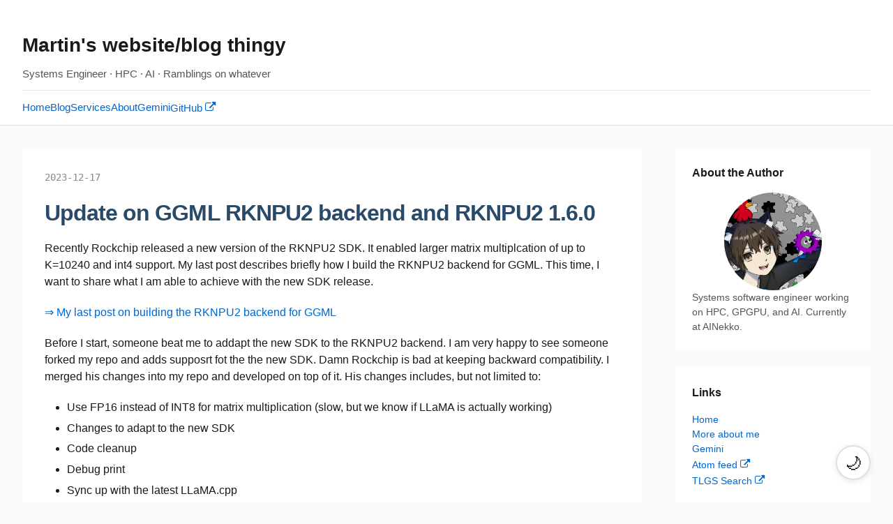

--- FILE ---
content_type: text/html; charset=utf-8
request_url: https://clehaxze.tw/gemlog/2023/12-17-update-on-ggml-rknpu2-backend-and-rknpu2-1_6_0.gmi
body_size: 4531
content:
<!DOCTYPE html>
<html lang="en">
<head>
<title>Update on GGML RKNPU2 backend and RKNPU2 1.6.0 - Martin's website/blog thingy</title>
    <meta charset="utf-8">
<meta name="viewport" content="width=device-width, initial-scale=1">
<link rel="stylesheet" href="/normalize.css">
<link rel="stylesheet" href="/style.css">

<link rel="apple-touch-icon" sizes="57x57" href="/images/icons/apple-icon-57x57.png">
<link rel="apple-touch-icon" sizes="60x60" href="/images/icons/apple-icon-60x60.png">
<link rel="apple-touch-icon" sizes="72x72" href="/images/icons/apple-icon-72x72.png">
<link rel="apple-touch-icon" sizes="76x76" href="/images/icons/apple-icon-76x76.png">
<link rel="apple-touch-icon" sizes="114x114" href="/images/icons/apple-icon-114x114.png">
<link rel="apple-touch-icon" sizes="120x120" href="/images/icons/apple-icon-120x120.png">
<link rel="apple-touch-icon" sizes="144x144" href="/images/icons/apple-icon-144x144.png">
<link rel="apple-touch-icon" sizes="152x152" href="/images/icons/apple-icon-152x152.png">
<link rel="apple-touch-icon" sizes="180x180" href="/images/icons/apple-icon-180x180.png">
<link rel="icon" type="image/png" sizes="192x192"  href="/images/icons/android-icon-192x192.png">
<link rel="icon" type="image/png" sizes="32x32" href="/images/icons/favicon-32x32.png">
<link rel="icon" type="image/png" sizes="96x96" href="/images/icons/favicon-96x96.png">
<link rel="icon" type="image/png" sizes="16x16" href="/images/icons/favicon-16x16.png">
<link rel="manifest" href="/images/icons/manifest.json">
<meta name="msapplication-TileColor" content="#ffffff">
<meta name="msapplication-TileImage" content="/images/icons/ms-icon-144x144.png">
<meta name="theme-color" content="#ffffff">
<meta property="og:image" content="https://clehaxze.tw/images/profile6.webp">
<meta property="og:type" content="website">
<meta property="og:site_name" content="Martin's website/blog thingy">
<meta property="twitter:card" content="summary">
<meta property="twitter:site" content="@marty188586">
<meta property="twitter:image" content="https://clehaxze.tw/images/profile6.webp">
<meta property="twitter:domain" content="clehaxze.tw">
<meta property="description" content="Martin's website/blog thingy">

<link rel="alternate" type="application/atom+xml" href="https://clehaxze.tw/atom.xml" title="Martin's blog updates">

    <meta name="og:title" content="Update on GGML RKNPU2 backend and RKNPU2 1.6.0 - Martin's website/blog thingy">
    <meta name="og:description" content="
Recently Rockchip released a new version of the RKNPU2 SDK. It enabled larger matrix multiplcation of up to K=10240 and int4 support. My last post describes briefly how I build the RKNPU2 backend for GGML. This time, I want to share what I am able to achieve with the new SDK release.


Before I sta...">
    <meta name="twitter:title" content="Update on GGML RKNPU2 backend and RKNPU2 1.6.0 - Martin's website/blog thingy">
    <meta name="twitter:description" content="
Recently Rockchip released a new version of the RKNPU2 SDK. It enabled larger matrix multiplcation of up to K=10240 and int4 support. My last post describes briefly how I build the RKNPU2 backend for GGML. This time, I want to share what I am able to achieve with the new SDK release.


Before I sta...">
    <meta name="description" content="
Recently Rockchip released a new version of the RKNPU2 SDK. It enabled larger matrix multiplcation of up to K=10240 and int4 support. My last post describes briefly how I build the RKNPU2 backend for GGML. This time, I want to share what I am able to achieve with the new SDK release.


Before I sta...">
</head>
<body>
    <header>
    <div class="header-inner">
        <h1><a href="/">Martin's website/blog thingy</a></h1>
        <p class="tagline">Systems Engineer · HPC · AI · Ramblings on whatever</p>
        <input type="checkbox" id="menu-toggle" class="menu-toggle">
        <label for="menu-toggle" class="menu-icon">
            <span></span>
            <span></span>
            <span></span>
        </label>
        <nav>
            <ul>
                <li><a href="/">Home</a></li>
                <li><a href="/blog">Blog</a></li>
                <li><a href="/public_service">Services</a></li>
                <li><a href="/whoami">About</a></li>
                <li><a href="gemini://gemini.clehaxze.tw">Gemini</a></li>
                <li><a href="https://github.com/marty1885">GitHub <span class="icon-external-link"></span></a></li>
            </ul>
        </nav>
    </div>
</header>


    <div class="container">
        <main>
            <article class="post-content">
                <div class="meta">2023-12-17</div>
                <h1>Update on GGML RKNPU2 backend and RKNPU2 1.6.0</h1>
<p></p>
<p>Recently Rockchip released a new version of the RKNPU2 SDK. It enabled larger matrix multiplcation of up to K=10240 and int4 support. My last post describes briefly how I build the RKNPU2 backend for GGML. This time, I want to share what I am able to achieve with the new SDK release.</p>
<p></p>
<div class="link"><a href="/gemlog/2023/10-22-experiemtal-rknpu2-backend-for-ggml-llamacpp.gmi" target="_self">My last post on building the RKNPU2 backend for GGML</a></div>
<p></p>
<p>Before I start, someone beat me to addapt the new SDK to the RKNPU2 backend. I am very happy to see someone forked my repo and adds supposrt fot the the new SDK. Damn Rockchip is bad at keeping backward compatibility. I merged his changes into my repo and developed on top of it. His changes includes, but not limited to:</p>
<p></p>
<ul>
  <li>Use FP16 instead of INT8 for matrix multiplication (slow, but we know if LLaMA is actually working)</li>
  <li>Changes to adapt to the new SDK</li>
  <li>Code cleanup</li>
  <li>Debug print</li>
  <li>Sync up with the latest LLaMA.cpp</li>
</ul>
<p></p>
<p>I made my own changes to his code, including but not limited to:</p>
<p></p>
<ul>
  <li>Fix FP16 reordering</li>
  <li>Re-implement INT8 support</li>
</ul>
<p></p>
<p>So far I got FP16 working perfectly generating coherent results. (But much slower then CPU only).</p>
<p></p>
<pre><code class="language-plaintext">&gt; bin/main -m llama-2-7b.Q8_0.gguf  -p &quot;The world is a &quot; -n 512  -t 0 -ngl 20 --top-k 1 # Compiled with FP16
...
he world is a 3D place. We live in it, we work in it and we play in it.
The world is also a 2D place. We see it on TV, we read about it in books and we experience it through the eyes of others.
But what if you could experience the world as it really is? What if you could walk around your house or office and see everything that’s happening right now?
What if you could go to a concert and hear every note being played, even if you were sitting in the back row?
What if you could watch a movie and feel like you were actually there?
That’s what virtual reality is all about. It’s not just about gaming anymore; it’s about experiencing life as it really is. And that’s why we’re so excited to be working with Oculus Rift, the world’s leading VR platform.
Oculus Rift is a virtual reality headset that allows you to experience 3D environments in an immersive way. It’s like being transported into another world, and it’s incredibly realistic.
</code></pre>
<p></p>
<p>INT8 is interesting. I fixed a few bugs and it is doing much better now. But it can still be incohorent at times. However! Notice that I can enable 20 layers on the NPU and still be somewhat coherent. This is a huge improvement over the previous version. I am still working on it and see if I can work out the kinks.</p>
<p></p>
<pre><code class="language-plaintext">&gt; bin/main -m llama-2-7b.Q8_0.gguf  -p &quot;The world is a &quot; -n 512  -t 0 -ngl 20 --top-k 1 # Compiled with INT8
...
The world is a 1950s-like place.
The world is a 1950s-like place. The world is a 1950s-like place. The world is a 1950s-like place. The world is a 1950s-like place. The world is a 1950s-like place. The world is a 1950s-like place. The world is a 1950s-like place. The world is a 1950s-like place. The world is a 1950s-like place. The world is a 1950s-like place. The world is a 1950s-like place.
</code></pre>
<p></p>
<p>The output on both are, however, slower then CPU only. But we can see that FP16's output closely follows the CPU only output initially. But diverges as the output gets longer. INT8 just doesn't stand a chance.</p>
<p></p>
<pre><code class="language-plaintext">bin/main -m llama-2-7b.Q8_0.gguf  -p &quot;The world is a &quot; -n 512  -t 0 -ngl 0 --top-k 1 # CPU only
...
The world is a 3D place. We live in it, we work in it and we play in it. But how do we capture the essence of this world? How can we share our experiences with others?
The answer lies in Virtual Reality (VR). VR is an immersive experience that allows us to explore new places, learn about different cultures and even feel like we’re right there in the middle of it all. It’s a powerful tool for education, entertainment and communication.
But what exactly is VR? And how does it work? In this blog post, we’ll take a closer look at the technology behind Virtual Reality and explore some of its most exciting applications. We’ll also discuss the future of VR and how it could change our lives forever. So if you want to learn more about this amazing new world, read on!
</code></pre>
<p></p>
<p>The following are benchmarks on processing the prompt <code>In OpenBSD documentation, the number in parentheses after &quot;pledge&quot; represents the number of promises that a process is making to the operating system. It is a security feature that allows a program to limit its privileges and access to resources. In the case of &quot;pledge(2),&quot; it means the process is making two promises to the operating system.</code> and generates 1 token with the LLaMA2-chat-7B model. It shows that with the <code>Q8</code> quantization, the NPU can be fast enough to beat the CPU at large batch sizes. But loses at lower quantization. </p>
<p></p>
<p>Q4_K_S on CPU</p>
<p></p>
<pre><code class="language-plaintext">llama_print_timings:        load time =   11375.61 ms
llama_print_timings:      sample time =       0.22 ms /     1 runs   (    0.22 ms per token,  4504.50 tokens per second)
llama_print_timings: prompt eval time =   33841.50 ms /    75 tokens (  451.22 ms per token,     2.22 tokens per second)
llama_print_timings:        eval time =       0.00 ms /     1 runs   (    0.00 ms per token,      inf tokens per second)
llama_print_timings:       total time =   33842.20 ms
</code></pre>
<p></p>
<p>Q8 on CPU</p>
<p></p>
<pre><code class="language-plaintext">llama_print_timings:        load time =    1943.71 ms
llama_print_timings:      sample time =       0.21 ms /     1 runs   (    0.21 ms per token,  4716.98 tokens per second)
llama_print_timings: prompt eval time =   48348.28 ms /    75 tokens (  644.64 ms per token,     1.55 tokens per second)
llama_print_timings:        eval time =       0.00 ms /     1 runs   (    0.00 ms per token,      inf tokens per second)
llama_print_timings:       total time =   48350.05 ms
</code></pre>
<p></p>
<p>Q8 on RK3588 NPU (all layers, INT8 mode, impractical, error too large)</p>
<p></p>
<pre><code class="language-plaintext">llama_print_timings:        load time =   24271.59 ms
llama_print_timings:      sample time =       0.77 ms /     1 runs   (    0.77 ms per token,  1297.02 tokens per second)
llama_print_timings: prompt eval time =   34261.36 ms /    75 tokens (  456.82 ms per token,     2.19 tokens per second)
llama_print_timings:        eval time =       0.00 ms /     1 runs   (    0.00 ms per token,      inf tokens per second)
llama_print_timings:       total time =   34263.36 ms
</code></pre>
<p></p>
<p>Q8 on RK3588 NPU (20 layers, INT8 mode)</p>
<pre><code class="language-plaintext">llama_print_timings:        load time =   16006.71 ms
llama_print_timings:      sample time =       0.33 ms /     1 runs   (    0.33 ms per token,  3058.10 tokens per second)
llama_print_timings: prompt eval time =   39399.73 ms /    75 tokens (  525.33 ms per token,     1.90 tokens per second)
llama_print_timings:        eval time =       0.00 ms /     1 runs   (    0.00 ms per token,      inf tokens per second)
</code></pre>
<p></p>
<p>Q8 on RK3588 NPU (20 layers. FP16 mode)</p>
<pre><code class="language-plaintext">llama_print_timings:        load time =   19853.35 ms
llama_print_timings:      sample time =       0.22 ms /     1 runs   (    0.22 ms per token,  4608.29 tokens per second)
llama_print_timings: prompt eval time =   40314.11 ms /    75 tokens (  537.52 ms per token,     1.86 tokens per second)
llama_print_timings:        eval time =       0.00 ms /     1 runs   (    0.00 ms per token,      inf tokens per second)
llama_print_timings:       total time =   40315.74 ms
</code></pre>
<p></p>
<hr>
<p></p>
<p>Some issue still remains. But getting there. I think we really need Rockchip to support mixed point precision like FP16 multiplies with INT8 to resolve the issue. Or better FP16 inputs with INT4 weights. I can only hope.</p>
<p></p>
<ul>
  <li>Both FP16 and INT8 are slower then CPU only at low batch sizes</li>
  <li>INT8 is not coherent</li>
</ul>
<p></p>
<p>You can find the code here:</p>
<p></p>
<div class="link"><a href="https://github.com/marty1885/llama.cpp/tree/rknpu2-backend" target="_blank">My development fork of llama.cpp with the RKNPU2 backend</a></div>

                <div class="back">
                    <a href="/blog">← Back to blog</a>
                </div>
            </article>
        </main>

        <aside>
            <div class="sidebar-section toc hidden" id="toc">
                <h3>Table of Contents</h3>
                <div class="toc-scroll-wrapper">
                    <ul class="toc-list" id="toc-list">
                        <!-- generate by JS -->
                    </ul>
                </div>
            </div>
            <div class="sidebar-section">
    <h3>About the Author</h3>
    <div class="author-info">
        <img src="/images/profile7.webp" alt="Martin Chang" width="80" height="80">
        <p>
            Systems software engineer working on HPC, GPGPU, and AI. Currently at AINekko.
        </p>
        <!--<div class="author-links">
            <a href="/whoami">More about me</a><br>
            <a href="https://github.com/marty1885">GitHub <span class="icon-external-link"></span></a><br>
            <a href="/atom.xml">Atom Feed</a>
        </div>-->
    </div>
</div>

<div class="sidebar-section">
    <h3>Links</h3>
    <p>
        <a href="/">Home</a><br>
        <a href="/whoami">More about me</a><br>
        <a href="gemini://gemini.clehaxze.tw">Gemini</a><br>
        <a href="/atom.xml">Atom feed <span class="icon-external-link"></span></a><br>
        <a href="https://tlgs.one" target="_blank">TLGS Search <span class="icon-external-link"></span></a>
    </p>
</div>

        </aside>
    </div>

    <footer>
    <p>© Copyright Martin Chang 2020-2025. CC-BY-SA/MIT/GPLv3+ · <a href="/.well-known/security.txt">Security Contact</a></p>
    <p>
    <br>
    <map name="webring">
        <area alt="A previous track button" title="Previous!" href="//ring.acab.dev/prev/l4WFhpdWzs" coords="12,26,34,43" shape="rect">
        <area alt="A shuffle button!" title="Surprise me~" href="//ring.acab.dev/rand/l4WFhpdWzs" coords="37,26,59,43" shape="rect">
        <area alt="A next track button" title="Next!"  href="//ring.acab.dev/next/l4WFhpdWzs" coords="62,26,84,43" shape="rect">
        <area alt="A glider!" title="So, what is this webring thing about again?" href="//ring.acab.dev/" coords="88,25,108,45" shape="rect">
    </map>
    <img class="pixelated-webring-image" usemap="#webring" src="//ring.acab.dev/img/webring.gif">
    </p>
</footer>


        <link id="hljs-light" rel="stylesheet" href="/libs/highlightjs/styles/lightfair.min.css" media="(prefers-color-scheme: light), (prefers-color-scheme: no-preference)">
    <link id="hljs-dark" rel="stylesheet" href="/libs/highlightjs/styles/nord.min.css" media="(prefers-color-scheme: dark)">
    <script src="/libs/highlightjs/highlight.min.js"></script>
    <script>hljs.highlightAll();</script>
    <noscript>
        <link rel="stylesheet" href="/noscript.css">
    </noscript>
        <!-- nothing for now -->

    <button class="theme-toggle" id="theme-toggle" aria-label="Toggle dark mode">
    <span id="theme-icon">🌙</span>
</button>

<script src="/dark_mode_toggle.js"></script>


    <script src="/toc.js"></script>
</body>
</html>


--- FILE ---
content_type: text/css; charset=utf-8
request_url: https://clehaxze.tw/style.css
body_size: 4542
content:
/* Reset and base styles */
* {
    margin: 0;
    padding: 0;
    box-sizing: border-box;
}

/* CSS Variables - Light Mode */
:root {
    --bg-main: #fafafa;
    --bg-content: #ffffff;
    --bg-alt: #f5f5f5;
    --text-primary: #1a1a1a;
    --text-secondary: #555;
    --text-tertiary: #888;
    --text-heading: #2a4a6a;
    --border: #e0e0e0;
    --border-light: #e8e8e8;
    --accent: #0066cc;
    --accent-hover: #0052a3;
    --code-bg: #f0f0f0;
    --table-hover: #fafafa;
}

/* Dark Mode - System Preference */
@media (prefers-color-scheme: dark) {
    :root:not([data-theme="light"]) {
        --bg-main: #1a1e24;
        --bg-content: #242933;
        --bg-alt: #2e3440;
        --text-primary: #e5e9f0;
        --text-secondary: #d8dee9;
        --text-tertiary: #999;
        --text-heading: #88c0d0;
        --border: #3b4252;
        --border-light: #434c5e;
        --accent: #5ba3ff;
        --accent-hover: #81a1c1;
        --code-bg: #2e3440;
        --table-hover: #2a2f3a;
    }
}

/* Dark Mode - Manual Override */
:root[data-theme="dark"] {
    --bg-main: #1a1e24;
    --bg-content: #242933;
    --bg-alt: #2e3440;
    --text-primary: #e5e9f0;
    --text-secondary: #d8dee9;
    --text-tertiary: #999;
    --text-heading: #88c0d0;
    --border: #3b4252;
    --border-light: #434c5e;
    --accent: #5ba3ff;
    --accent-hover: #81a1c1;
    --code-bg: #2e3440;
    --table-hover: #2a2f3a;
}

/* Base Typography */
body {
    font-family:
        -apple-system, BlinkMacSystemFont, "Segoe UI", Roboto, "Helvetica Neue",
        Arial, sans-serif;
    font-size: 16px;
    line-height: 1.55;
    color: var(--text-primary);
    background: var(--bg-main);
}

/* Header */
header {
    background: var(--bg-content);
    border-bottom: 1px solid var(--border);
}

.header-inner {
    max-width: 1300px;
    margin: 0 auto;
    padding: 1.5rem 2rem 0.75rem 2rem;
}

h1 {
    font-size: 1.75rem;
    font-weight: 700;
    margin-bottom: 0.5rem;
}

h1 a {
    color: var(--text-primary);
    text-decoration: none;
}

.tagline,
.subtitle {
    color: var(--text-secondary);
    font-size: 0.95rem;
    margin-bottom: 0.75rem;
}

.site-title {
    font-size: 1.5rem;
    font-weight: 600;
    margin-bottom: 0.75rem;
}

.site-title a {
    color: var(--text-primary);
    text-decoration: none;
}

/* Navigation */
nav ul {
    list-style: none;
    display: flex;
    flex-wrap: wrap;
    gap: 1.5rem;
    padding-top: 0.75rem;
    border-top: 1px solid var(--border-light);
}

nav a {
    color: var(--accent);
    text-decoration: none;
    font-weight: 500;
    font-size: 0.95rem;
}

nav a:hover {
    text-decoration: underline;
}

/* Hamburger Menu */
.menu-toggle {
    display: none;
}

.menu-icon {
    display: none;
}

/* Container Layout */
.container {
    max-width: 1300px;
    margin: 0 auto;
    padding: 2rem;
    display: grid;
    grid-template-columns: 1fr 280px;
    gap: 3rem;
    align-items: start;
}

/* Main Content */
main {
    background: var(--bg-content);
    padding: 2rem;
    min-width: 0;
    overflow-x: hidden;
}

/* Post content container */
.post-content {
    max-width: 100%;
    overflow-x: hidden;
    word-wrap: break-word;
}

.post-content > * {
    max-width: 100%;
}

/* Service Cards (for /public_service page) */
.intro {
    background: var(--bg-alt);
    padding: 1.25rem 1.5rem;
    margin-bottom: 2rem;
    border-left: 3px solid var(--accent);
    color: var(--text-secondary);
    line-height: 1.6;
}

.service-card {
    display: grid;
    grid-template-columns: 300px 1fr;
    gap: 2rem;
    margin-bottom: 3rem;
    padding-bottom: 3rem;
    border-bottom: 1px solid var(--border-light);
}

.service-card:last-child {
    border-bottom: none;
}

.service-image {
    position: sticky;
    top: 2rem;
}

.service-image img {
    width: 100%;
    height: auto;
    border: 1px solid var(--border);
}

.service-content h3 {
    font-size: 1.5rem;
    font-weight: 700;
    margin-bottom: 0.5rem;
    color: var(--text-heading);
}

.service-links {
    font-family: "SF Mono", Monaco, Consolas, monospace;
    font-size: 0.85rem;
    color: var(--text-tertiary);
    margin-bottom: 1rem;
}

.service-links a {
    color: var(--accent);
}

.service-content p {
    margin-bottom: 1rem;
    line-height: 1.6;
}

/* Responsive service cards */
@media (max-width: 768px) {
    .service-card {
        grid-template-columns: 1fr;
        gap: 1rem;
    }

    .service-image {
        position: static;
    }
}

/* Sections */
section {
    margin-bottom: 2.5rem;
}

section h2 {
    font-size: 1.5rem;
    font-weight: 700;
    margin-bottom: 1rem;
    color: var(--text-heading);
}

section p {
    line-height: 1.6;
    margin-bottom: 1rem;
    color: var(--text-primary);
}

/* Links */
a {
    color: var(--accent);
    text-decoration: none;
}

a:hover {
    text-decoration: underline;
}

.post-content h2 a:hover::after,
.post-content h3 a:hover::after {
    content: " ¶";
    color: var(--accent);
    margin-right: 0.5rem;
}

/* Cards (for homepage) */
.cards {
    display: grid;
    grid-template-columns: repeat(auto-fit, minmax(300px, 1fr));
    gap: 1.5rem;
    margin-top: 1.5rem;
}

.card {
    background: var(--bg-alt);
    padding: 1.5rem;
    border-left: 3px solid var(--accent);
}

.card h3 {
    font-size: 1.1rem;
    font-weight: 600;
    margin-bottom: 0.5rem;
    color: var(--text-heading);
}

.card h3 a {
    color: var(--text-heading);
}

.card p {
    font-size: 0.9rem;
    color: var(--text-secondary);
    line-height: 1.5;
}

/* Profile (homepage) */
.profile {
    display: flex;
    gap: 1.5rem;
    align-items: flex-start;
}

.profile img {
    width: 120px;
    height: 120px;
    flex-shrink: 0;
}

.profile-content h3 {
    font-size: 1.25rem;
    font-weight: 700;
    margin-bottom: 0.75rem;
}

.contact {
    margin-top: 1rem;
    font-size: 0.9rem;
    color: var(--text-secondary);
    line-height: 1.6;
}

/* Tech Specs (homepage) */
.specs {
    background: var(--bg-alt);
    padding: 1.5rem;
    margin-top: 1rem;
    font-family: "SF Mono", Monaco, Consolas, monospace;
    font-size: 0.85rem;
    line-height: 1.6;
}

.specs h3 {
    font-size: 1rem;
    font-weight: 700;
    margin-bottom: 1rem;
}

.specs p {
    margin-bottom: 1rem;
}

.specs dl {
    display: grid;
    grid-template-columns: auto 1fr;
    gap: 0.5rem 1rem;
}

.specs dt {
    color: var(--text-heading);
    display: inline;
    font-weight: 600;
}

.specs dd {
    color: var(--text-secondary);
    display: inline;
}

/* Feed Info (blog) */
.feed-info {
    background: var(--bg-alt);
    padding: 1rem 1.25rem;
    margin-bottom: 2rem;
    font-size: 0.9rem;
    line-height: 1.6;
    color: var(--text-secondary);
    border-left: 3px solid var(--accent);
}

.feed-info a {
    color: var(--accent);
}

.feed-info code {
    font-family: "SF Mono", Monaco, Consolas, monospace;
    background: var(--code-bg);
    padding: 0.2em 0.4em;
    font-size: 0.875em;
    border: 1px solid var(--border);
}

/* Articles (blog list) */
article {
    margin-bottom: 2rem;
    padding-bottom: 2rem;
    border-bottom: 1px solid var(--border-light);
}

article:last-of-type {
    border-bottom: none;
}

.date {
    color: var(--text-tertiary);
    font-size: 0.85rem;
    font-family: "SF Mono", Monaco, Consolas, monospace;
    margin-bottom: 0.5rem;
}

article h2 {
    font-size: 1.35rem;
    font-weight: 700;
    margin-bottom: 0.75rem;
    line-height: 1.3;
}

article h2 a {
    color: var(--text-heading);
    text-decoration: none;
}

article h2 a:hover {
    color: var(--accent);
}

.excerpt {
    color: var(--text-secondary);
    line-height: 1.6;
    margin-bottom: 0.75rem;
}

.read-more {
    color: var(--accent);
    text-decoration: none;
    font-weight: 500;
    font-size: 0.9rem;
}

.read-more:hover {
    text-decoration: underline;
}

/* Post Content Styles - scoped to .post-content class */
.post-content header {
    margin-bottom: 2rem;
}

.meta {
    color: var(--text-tertiary);
    font-size: 0.85rem;
    font-family: "SF Mono", Monaco, Consolas, monospace;
}

.post-content p {
    margin-bottom: 1.25rem;
    color: var(--text-primary);
}

.post-content strong {
    font-weight: 700;
    color: var(--text-heading);
}

.post-content em {
    font-style: italic;
    color: var(--text-primary);
}

.post-content del {
    text-decoration: line-through;
    color: var(--text-tertiary);
    opacity: 0.7;
}

.post-content h1 {
    font-size: 2rem;
    font-weight: 700;
    line-height: 1.2;
    margin-bottom: 0.75rem;
    letter-spacing: -0.03em;
    color: var(--text-heading);
}

.post-content h2 {
    font-size: 1.5rem;
    font-weight: 700;
    margin-top: 2.5rem;
    margin-bottom: 0.75rem;
    letter-spacing: -0.02em;
    color: var(--text-heading);
}

.post-content h3 {
    font-size: 1.25rem;
    font-weight: 600;
    margin-top: 2rem;
    margin-bottom: 0.5rem;
    color: var(--text-heading);
}

/* Links in post content */
.post-content a {
    color: var(--accent);
    text-decoration: none;
}

.post-content a:hover {
    text-decoration: underline;
}

/* Arrow decoration - only for text links in paragraphs and lists */
.post-content p a::before,
.post-content li a::before {
    content: "⇒ ";
    color: var(--text-tertiary);
    font-weight: normal;
}

/* Don't add arrow to links with images/media or header links */
.post-content a:has(img)::before,
.post-content a:has(video)::before,
.post-content a:has(svg)::before,
.post-content h1 a::before,
.post-content h2 a::before,
.post-content h3 a::before {
    content: none;
}

.post-content ul,
.post-content ol {
    margin-bottom: 1.25rem;
    padding-left: 1.75rem;
}

.post-content li {
    margin-bottom: 0.35rem;
}

/* Code - only in post content */
.post-content pre {
    background: var(--bg-alt);
    padding: 1.25rem;
    overflow-x: auto !important;
    overflow-y: hidden;
    margin-bottom: 1.25rem;
    font-size: 0.85rem;
    line-height: 1.55;
    border-left: 3px solid var(--border);
    max-width: 100%;
    width: 100%;
    box-sizing: border-box;
}

.post-content :not(pre) code {
    font-family: "SF Mono", Monaco, Consolas, monospace;
    background: var(--code-bg);
    padding: 0.2em 0.4em;
    font-size: 0.875em;
    border: 1px solid var(--border);
    word-break: break-word;
}

.post-content pre code {
    background: none;
    padding: 0 !important;
    border: none;
    display: block;
    overflow-x: visible;
    white-space: pre !important;
    word-wrap: normal !important;
    word-break: normal !important;
    max-width: none;
    width: max-content;
    min-width: 100%;
}

/* Ensure highlight.js doesn't break layout */
.post-content pre code.hljs,
.post-content pre code[class*="language-"] {
    padding: 0 !important;
    overflow-x: visible;
    white-space: pre !important;
    word-wrap: normal !important;
    background: none !important;
}

/* Blockquotes */
.post-content blockquote {
    border-left: 3px solid var(--border);
    padding-left: 1.25rem;
    margin: 1.5rem 0;
    color: var(--text-secondary);
    font-style: italic;
    position: relative;
}

.post-content blockquote::before {
    content: '"';
    position: absolute;
    left: -0.15rem;
    top: -0.5rem;
    font-size: 2.5rem;
    color: var(--border);
    font-family: Georgia, serif;
}

/* Tables */
.post-content table {
    width: 100%;
    border-collapse: collapse;
    margin-bottom: 1.5rem;
    font-size: 0.95rem;
}

.post-content th,
.post-content td {
    padding: 0.75rem;
    text-align: left;
    border-bottom: 1px solid var(--border);
}

.post-content th {
    font-weight: 600;
    background: var(--bg-alt);
    border-bottom: 2px solid var(--border);
}

.post-content tr:hover {
    background: var(--table-hover);
}

.post-content img {
    max-width: 100%;
    height: auto;
    margin: 1.5rem 0;
    display: block;
}

/* Ensure images inside links also respect max-width */
.post-content a img {
    max-width: 100%;
    height: auto;
}

.post-content .link a[href]::before {
    content: "⇒ ";
}

hr {
    border: none;
    border-top: 1px solid var(--border);
    margin: 2.5rem 0;
}

.back {
    margin-top: 3rem;
    padding-top: 1.5rem;
    border-top: 1px solid var(--border-light);
}

.back a {
    color: var(--accent);
    text-decoration: none;
    font-weight: 500;
    font-size: 0.95rem;
}

.back a:hover {
    text-decoration: underline;
}

/* Pagination */
.pagination {
    margin-top: 3rem;
    padding-top: 2rem;
    border-top: 1px solid var(--border);
    display: flex;
    justify-content: center;
    align-items: center;
    gap: 0.75rem;
    flex-wrap: wrap;
}

.pagination-label {
    color: var(--text-secondary);
    font-size: 0.9rem;
    margin-right: 0.5rem;
}

.page-link {
    display: inline-block;
    min-width: 2.5rem;
    padding: 0.6rem 0.85rem;
    color: var(--accent);
    text-decoration: none;
    border: 1px solid var(--border);
    background: var(--bg-content);
    transition: all 0.2s;
    text-align: center;
}

.page-link:hover {
    background: var(--bg-alt);
    border-color: var(--accent);
}

.page-link.current {
    background: var(--accent);
    color: #ffffff;
    border-color: var(--accent);
    font-weight: 600;
    pointer-events: none;
}

.page-link.nav {
    font-weight: 600;
}

.page-link.disabled {
    opacity: 0.4;
    pointer-events: none;
}

.page-ellipsis {
    color: var(--text-tertiary);
    padding: 0 0.25rem;
}

/* Sidebar */
aside {
    position: sticky;
    top: 2rem;
}

.sidebar-section {
    background: var(--bg-content);
    padding: 1.5rem;
    margin-bottom: 1.5rem;
}

.sidebar-section h3 {
    font-size: 1rem;
    font-weight: 700;
    margin-bottom: 1rem;
    color: var(--text-primary);
}

.sidebar-section p {
    font-size: 0.9rem;
    line-height: 1.5;
    color: var(--text-secondary);
}

.sidebar-section a {
    color: var(--accent);
}

.author-info {
    display: flex;
    flex-direction: column;
    gap: 1rem;
}

.author-info img {
    width: 8.75em;
    height: 8.75em;
    border-radius: 50%;
    object-fit: cover;
    display: block;
    margin: 0 auto;
    background: var(--bg-alt);
}

.author-info img[src=""],
.author-info img:not([src]) {
    background: linear-gradient(135deg, var(--bg-alt) 0%, var(--border) 100%);
    border: 2px solid var(--border);
}

.author-info p {
    font-size: 0.9rem;
    line-height: 1.5;
    color: var(--text-secondary);
    margin: 0;
}

.author-links {
    font-size: 0.85rem;
    line-height: 1.7;
    color: var(--text-secondary);
}

.author-links a {
    color: var(--accent);
}

/* Footer */
footer {
    max-width: 1200px;
    margin: 0 auto;
    padding: 1.5rem 2rem;
    border-top: 1px solid var(--border);
    font-size: 0.85rem;
    color: var(--text-secondary);
    background: var(--bg-main);
}

/* Service Items (public_service page) */
.service-item {
    margin-bottom: 3rem;
    padding-bottom: 2rem;
    border-bottom: 1px solid var(--border-light);
}

.service-item:last-child {
    border-bottom: none;
}

.service-item h3 {
    font-size: 1.35rem;
    font-weight: 700;
    margin-bottom: 1rem;
    color: var(--text-heading);
}

.service-item img {
    max-width: 600px;
    width: 100%;
    height: auto;
    margin: 1rem 0;
    border: 1px solid var(--border);
}

/* Timeline Items (whoami page) */
.timeline-item {
    margin-bottom: 2.5rem;
    padding: 1.5rem;
    background: var(--bg-alt);
    border-left: 3px solid var(--accent);
}

.timeline-item h3 {
    font-size: 1.25rem;
    font-weight: 700;
    color: var(--text-heading);
    margin-bottom: 0.25rem;
}

.job-title {
    font-weight: 600;
    color: var(--text-primary);
    margin-top: 0.75rem;
    font-size: 0.95rem;
}

.job-period {
    font-family: "SF Mono", Monaco, Consolas, monospace;
    font-size: 0.8rem;
    color: var(--text-tertiary);
    margin-bottom: 0.75rem;
}

.timeline-item p {
    margin-top: 0.5rem;
}

/* Project Items */
.project-item {
    margin-bottom: 2rem;
    padding: 1.5rem;
    background: var(--bg-alt);
    display: flex;
    gap: 1.5rem;
    align-items: flex-start;
}

.project-item img {
    width: 120px;
    height: 120px;
    object-fit: contain;
    flex-shrink: 0;
    background: var(--bg-content);
    padding: 0.5rem;
    border: 1px solid var(--border);
}

.project-item-content {
    flex: 1;
    min-width: 0;
}

.project-item h3 {
    font-size: 1.25rem;
    font-weight: 700;
    margin: 0 0 0.5rem 0;
}

.project-item h3 a {
    color: var(--text-heading);
    white-space: nowrap;
}

.project-item p {
    font-size: 0.95rem;
    line-height: 1.6;
}

/* Conference Grid */
.conference-grid {
    display: grid;
    grid-template-columns: repeat(auto-fill, minmax(220px, 1fr));
    gap: 1.5rem;
    margin-top: 1.5rem;
}

.conference-item {
    background: var(--bg-alt);
    padding: 1rem;
    transition: transform 0.2s;
}

.conference-item:hover {
    transform: translateY(-2px);
}

.conference-item img {
    width: 100%;
    height: auto;
    margin-bottom: 0.75rem;
    border: 1px solid var(--border);
}

.conference-item h4 {
    font-size: 1rem;
    font-weight: 600;
    margin-bottom: 0.5rem;
    color: var(--text-heading);
}

.conference-item p {
    font-size: 0.85rem;
    color: var(--text-secondary);
    line-height: 1.5;
}

/* Dark Mode Toggle */
.theme-toggle {
    position: fixed;
    bottom: 2rem;
    right: 2rem;
    width: 50px;
    height: 50px;
    border-radius: 50%;
    background: var(--bg-content);
    border: 2px solid var(--border);
    cursor: pointer;
    display: flex;
    align-items: center;
    justify-content: center;
    font-size: 1.5rem;
    transition: all 0.3s ease;
    z-index: 1000;
    box-shadow: 0 2px 8px rgba(0, 0, 0, 0.1);
}

.theme-toggle:hover {
    transform: scale(1.1);
    border-color: var(--accent);
}

/* Table of Contents (blog post) */
.toc-section.toc-hidden {
    display: none;
}

.toc {
    background: var(--bg-alt);
    max-height: 37vh;
    display: flex;
    flex-direction: column;
    border-left: 3px solid var(--accent);
    padding-right: 0;
    padding-bottom: 0.5em;
}

.toc-scroll-wrapper {
    overflow-y: auto;
    overflow-x: hidden;
    padding: 0;
    margin: 0;
    padding-right: 0.5em;
    overscroll-behavior: contain;
}

.toc h3 {
    font-size: 1rem;
    font-weight: 700;
    margin-bottom: 1rem;
    color: var(--text-primary);
}

.toc-list {
    list-style: none;
    padding: 0;
    margin: 0;
}

.toc-list li {
    margin-bottom: 0.5rem;
}

.toc-list a {
    color: var(--text-secondary);
    text-decoration: none;
    font-size: 0.9rem;
    line-height: 1.4;
    display: block;
    transition: all 0.2s;
}

.toc-list a:hover {
    color: var(--accent);
    padding-left: 0.5rem;
}

.toc-list a.active {
    color: var(--accent);
    font-weight: 600;
}

.toc-list .toc-h3 {
    padding-left: 1rem;
    font-size: 0.85rem;
}

.toc-empty {
    color: var(--text-tertiary);
    font-size: 0.9rem;
    font-style: italic;
}

.hidden {
    display: none;
}

/* Responsive - Tablet */
@media (max-width: 1024px) {
    .container {
        grid-template-columns: 1fr;
        max-width: 900px;
        gap: 2rem;
    }

    aside {
        position: static;
    }

    .header-inner {
        max-width: 900px;
    }

    footer {
        max-width: 900px;
    }
}

/* Responsive - Mobile */
@media (max-width: 640px) {
    body {
        font-size: 15px;
    }

    .header-inner {
        padding: 1rem 1rem 0.75rem 1rem;
    }

    h1 {
        font-size: 1.35rem;
        margin-bottom: 0.35rem;
    }

    .tagline,
    .subtitle {
        font-size: 0.9rem;
        margin-bottom: 0;
    }

    .site-title {
        font-size: 1.2rem;
        margin-bottom: 0;
    }

    /* Hamburger Menu */
    .menu-icon {
        display: block;
        cursor: pointer;
        padding: 0.75rem 0 0.5rem 0;
        user-select: none;
    }

    .menu-icon span {
        display: block;
        width: 25px;
        height: 2px;
        background: var(--text-primary);
        margin: 5px 0;
        transition: 0.3s;
    }

    nav ul {
        display: none;
        flex-direction: column;
        gap: 0;
        padding-top: 0.75rem;
        border-top: 1px solid var(--border-light);
        margin-top: 0;
    }

    .menu-toggle:checked ~ nav ul {
        display: flex;
    }

    .menu-toggle:checked ~ .menu-icon span:nth-child(1) {
        transform: rotate(-45deg) translate(-5px, 6px);
    }

    .menu-toggle:checked ~ .menu-icon span:nth-child(2) {
        opacity: 0;
    }

    .menu-toggle:checked ~ .menu-icon span:nth-child(3) {
        transform: rotate(45deg) translate(-5px, -6px);
    }

    nav li {
        border-bottom: 1px solid var(--border-light);
    }

    nav li:last-child {
        border-bottom: none;
    }

    nav a {
        display: block;
        padding: 0.75rem 0;
        font-size: 0.95rem;
    }

    .container {
        padding: 1.5rem 1rem;
    }

    main {
        padding: 1.5rem 1rem;
    }

    article h1 {
        font-size: 1.75rem;
    }

    article h2 {
        font-size: 1.35rem;
    }

    article h3 {
        font-size: 1.15rem;
    }

    .cards {
        grid-template-columns: 1fr;
    }

    .profile {
        flex-direction: column;
    }

    .sidebar-section {
        padding: 1.25rem;
    }

    .theme-toggle {
        bottom: 1rem;
        right: 1rem;
        width: 44px;
        height: 44px;
        font-size: 1.25rem;
    }

    .pagination {
        gap: 0.5rem;
    }

    .page-link {
        min-width: 2.25rem;
        padding: 0.5rem 0.7rem;
        font-size: 0.9rem;
    }

    .page-link.nav {
        font-size: 0.85rem;
    }

    .project-item {
        flex-direction: column;
        padding: 1rem;
    }

    .project-item img {
        width: 80px;
        height: 80px;
        align-self: center;
    }

    .conference-grid {
        grid-template-columns: 1fr;
    }

    .toc {
        display: none;
    }
}
/* About/Resume Page Styles */

/* Timeline */
.timeline {
    position: relative;
    padding-left: 2rem;
    border-left: 2px solid var(--border);
}

.timeline-item {
    position: relative;
    margin-bottom: 2.5rem;
    padding-left: 1.5rem;
}

.timeline-item::before {
    content: "";
    position: absolute;
    left: -2.5rem;
    top: 0.5rem;
    width: 12px;
    height: 12px;
    border-radius: 50%;
    background: var(--accent);
    border: 2px solid var(--bg-content);
}

.timeline-item h3 {
    font-size: 1.25rem;
    font-weight: 700;
    margin-bottom: 0.25rem;
    color: var(--text-heading);
}

.timeline-item .position {
    font-weight: 600;
    color: var(--text-primary);
    margin-bottom: 0.25rem;
}

.timeline-item .period {
    font-family: "SF Mono", Monaco, Consolas, monospace;
    font-size: 0.85rem;
    color: var(--text-tertiary);
    margin-bottom: 0.75rem;
}

.timeline-item p {
    color: var(--text-secondary);
    line-height: 1.6;
}

/* Project Showcase */
.project-showcase {
    display: grid;
    grid-template-columns: repeat(auto-fit, minmax(300px, 1fr));
    gap: 2rem;
    margin-top: 1.5rem;
}

.project {
    background: var(--bg-alt);
    padding: 1.5rem;
    border-left: 3px solid var(--accent);
}

.project-header {
    display: flex;
    align-items: center;
    gap: 1rem;
    margin-bottom: 1rem;
}

.project-logo {
    width: 60px;
    height: 60px;
    flex-shrink: 0;
}

.project h3 {
    font-size: 1.1rem;
    font-weight: 700;
    color: var(--text-heading);
}

.project h3 a {
    color: var(--text-heading);
}

.project p {
    line-height: 1.6;
    color: var(--text-secondary);
    margin-bottom: 0.75rem;
}

.project-image {
    width: 100%;
    height: auto;
    margin-top: 1rem;
    border: 1px solid var(--border);
}

/* Conference Talks Grid */
.talks-grid {
    display: grid;
    grid-template-columns: repeat(auto-fill, minmax(200px, 1fr));
    gap: 1.5rem;
    margin-top: 1.5rem;
}

.talk {
    text-align: center;
}

.talk img {
    width: 100%;
    height: auto;
    border: 1px solid var(--border);
    margin-bottom: 0.75rem;
}

.talk h4 {
    font-size: 0.95rem;
    font-weight: 700;
    margin-bottom: 0.25rem;
    color: var(--text-heading);
}

.talk p {
    font-size: 0.85rem;
    color: var(--text-secondary);
    line-height: 1.4;
}

/* Skills List */
.skills-list {
    display: grid;
    grid-template-columns: repeat(auto-fit, minmax(200px, 1fr));
    gap: 1rem;
    margin-top: 1rem;
}

.skill-category h3 {
    font-size: 1rem;
    font-weight: 700;
    margin-bottom: 0.5rem;
    color: var(--text-heading);
}

.skill-category ul {
    list-style: none;
    padding: 0;
}

.skill-category li {
    padding: 0.35rem 0;
    color: var(--text-secondary);
}

/* Contact Grid (whoami page) */
.contact-grid {
    display: grid;
    grid-template-columns: repeat(auto-fit, minmax(200px, 1fr));
    gap: 1.5rem;
    margin: 1.5rem 0;
}

.contact-item {
    background: var(--bg-alt);
    padding: 1.25rem;
    border-left: 3px solid var(--accent);
}

.contact-item strong {
    display: block;
    font-size: 0.9rem;
    color: var(--text-heading);
    margin-bottom: 0.5rem;
    text-transform: uppercase;
    letter-spacing: 0.05em;
}

.contact-item p {
    margin: 0;
    color: var(--text-primary);
    word-break: break-word;
}

/* Mobile responsive */
@media (max-width: 640px) {
    .timeline {
        padding-left: 1rem;
    }

    .timeline-item {
        padding-left: 1rem;
    }

    .timeline-item::before {
        left: -1.4rem;
    }

    .project-showcase {
        grid-template-columns: 1fr;
    }

    .talks-grid {
        grid-template-columns: repeat(auto-fill, minmax(150px, 1fr));
        gap: 1rem;
    }
}

.white-background {
    background: #fff !important;
    color: var(--text-main);
}

.container ul {
    padding-left: 2em;
}

.pixelated-webring-image {
    image-rendering: pixelated;
}

@font-face {
    font-family: "IcoMoon";
    src: url(/icomoon.ttf) format("truetype");
}
.icon-external-link:before {
    font-family: "IcoMoon";
    content: "\e900";
}


--- FILE ---
content_type: text/css; charset=utf-8
request_url: https://clehaxze.tw/libs/highlightjs/styles/nord.min.css
body_size: 323
content:
pre code.hljs{display:block;overflow-x:auto;padding:1em}code.hljs{padding:3px 5px}.hljs{background:#2e3440}.hljs,.hljs-subst{color:#d8dee9}.hljs-selector-tag{color:#81a1c1}.hljs-selector-id{color:#8fbcbb;font-weight:700}.hljs-selector-attr,.hljs-selector-class{color:#8fbcbb}.hljs-property,.hljs-selector-pseudo{color:#88c0d0}.hljs-addition{background-color:rgba(163,190,140,.5)}.hljs-deletion{background-color:rgba(191,97,106,.5)}.hljs-built_in,.hljs-class,.hljs-type{color:#8fbcbb}.hljs-function,.hljs-function>.hljs-title,.hljs-title.hljs-function{color:#88c0d0}.hljs-keyword,.hljs-literal,.hljs-symbol{color:#81a1c1}.hljs-number{color:#b48ead}.hljs-regexp{color:#ebcb8b}.hljs-string{color:#a3be8c}.hljs-title{color:#8fbcbb}.hljs-params{color:#d8dee9}.hljs-bullet{color:#81a1c1}.hljs-code{color:#8fbcbb}.hljs-emphasis{font-style:italic}.hljs-formula{color:#8fbcbb}.hljs-strong{font-weight:700}.hljs-link:hover{text-decoration:underline}.hljs-comment,.hljs-quote{color:#4c566a}.hljs-doctag{color:#8fbcbb}.hljs-meta,.hljs-meta .hljs-keyword{color:#5e81ac}.hljs-meta .hljs-string{color:#a3be8c}.hljs-attr{color:#8fbcbb}.hljs-attribute{color:#d8dee9}.hljs-name{color:#81a1c1}.hljs-section{color:#88c0d0}.hljs-tag{color:#81a1c1}.hljs-template-variable,.hljs-variable{color:#d8dee9}.hljs-template-tag{color:#5e81ac}.language-abnf .hljs-attribute{color:#88c0d0}.language-abnf .hljs-symbol{color:#ebcb8b}.language-apache .hljs-attribute{color:#88c0d0}.language-apache .hljs-section{color:#81a1c1}.language-arduino .hljs-built_in{color:#88c0d0}.language-aspectj .hljs-meta{color:#d08770}.language-aspectj>.hljs-title{color:#88c0d0}.language-bnf .hljs-attribute{color:#8fbcbb}.language-clojure .hljs-name{color:#88c0d0}.language-clojure .hljs-symbol{color:#ebcb8b}.language-coq .hljs-built_in{color:#88c0d0}.language-cpp .hljs-meta .hljs-string{color:#8fbcbb}.language-css .hljs-built_in{color:#88c0d0}.language-css .hljs-keyword{color:#d08770}.language-diff .hljs-meta,.language-ebnf .hljs-attribute{color:#8fbcbb}.language-glsl .hljs-built_in{color:#88c0d0}.language-groovy .hljs-meta:not(:first-child),.language-haxe .hljs-meta,.language-java .hljs-meta{color:#d08770}.language-ldif .hljs-attribute{color:#8fbcbb}.language-lisp .hljs-name,.language-lua .hljs-built_in,.language-moonscript .hljs-built_in,.language-nginx .hljs-attribute{color:#88c0d0}.language-nginx .hljs-section{color:#5e81ac}.language-pf .hljs-built_in,.language-processing .hljs-built_in{color:#88c0d0}.language-scss .hljs-keyword,.language-stylus .hljs-keyword{color:#81a1c1}.language-swift .hljs-meta{color:#d08770}.language-vim .hljs-built_in{color:#88c0d0;font-style:italic}.language-yaml .hljs-meta{color:#d08770}

--- FILE ---
content_type: text/javascript; charset=utf-8
request_url: https://clehaxze.tw/toc.js
body_size: 544
content:
// Generate Table of Contents
(function () {
    const article = document.querySelector(".post-content");
    const tocList = document.getElementById("toc-list");
    const toc = document.getElementById("toc");
    const scrollContainer = document.querySelector(".toc-scroll-wrapper");

    if (!article || !tocList || !scrollContainer) return;

    const headings = article.querySelectorAll("h2, h3");

    if (headings.length === 0) {
        tocList.innerHTML = '<li class="toc-empty">No headings found</li>';
        return;
    }
    toc.classList.remove("hidden");

    let activeLink = null;
    let isProgrammaticScroll = false;
    let ticking = false;

    headings.forEach((heading, index) => {
        if (!heading.id) {
            heading.id = "heading-" + index;
        }

        const li = document.createElement("li");
        const a = document.createElement("a");
        a.href = "#" + heading.id;
        a.textContent = heading.textContent;

        if (heading.tagName === "H3") {
            a.classList.add("toc-h3");
        }

        a.addEventListener("click", function (e) {
            e.preventDefault();
            isProgrammaticScroll = true;

            heading.scrollIntoView({ behavior: "smooth", block: "start" });
            history.pushState(null, null, "#" + heading.id);

            setTimeout(() => {
                isProgrammaticScroll = false;
            }, 1000);
        });

        li.appendChild(a);
        tocList.appendChild(li);
    });

    function scrollTocToLink(link) {
        const linkTop = link.offsetTop;
        const containerHeight = scrollContainer.clientHeight;
        const targetScroll = linkTop - containerHeight / 4; // position at 25% from top

        scrollContainer.scrollTo({
            top: Math.max(0, targetScroll),
            behavior: "smooth",
        });
    }

    function updateActiveLink() {
        if (isProgrammaticScroll) return;

        let current = null;

        headings.forEach((heading) => {
            const rect = heading.getBoundingClientRect();
            if (rect.top <= 100) {
                current = heading;
            }
        });

        if (current && current !== activeLink) {
            const links = tocList.querySelectorAll("a");
            links.forEach((link) => link.classList.remove("active"));

            const activeHref = "#" + current.id;
            const newActiveLink = tocList.querySelector(
                'a[href="' + activeHref + '"]',
            );

            if (newActiveLink) {
                newActiveLink.classList.add("active");
                activeLink = current;
                scrollTocToLink(newActiveLink);
            }
        }
    }

    window.addEventListener("scroll", () => {
        if (!ticking) {
            requestAnimationFrame(() => {
                updateActiveLink();
                ticking = false;
            });
            ticking = true;
        }
    });

    updateActiveLink();
})();


--- FILE ---
content_type: text/javascript; charset=utf-8
request_url: https://clehaxze.tw/dark_mode_toggle.js
body_size: 76
content:
(function() {
    const toggle = document.getElementById('theme-toggle');
    const icon = document.getElementById('theme-icon');
    const html = document.documentElement;
    const prefersDark = window.matchMedia('(prefers-color-scheme: dark)');

    const hljsLight = document.getElementById('hljs-light');
    const hljsDark = document.getElementById('hljs-dark');

    let currentTheme = localStorage.getItem('theme');
    if (!currentTheme) {
        currentTheme = prefersDark.matches ? 'dark' : 'light';
    }

    function setTheme(theme) {
        html.setAttribute('data-theme', theme);

        if (theme === 'dark') {
            icon.textContent = '☀️';
            if(hljsLight && hljsDark) {
                hljsLight.disabled = true;
                hljsDark.disabled = false;
                hljsDark.media = 'all';
            }

        } else {
            icon.textContent = '🌙';

            if(hljsDark && hljsLight) {
                hljsDark.disabled = true;
                hljsLight.disabled = false;
                hljsLight.media = 'all';
            }
        }

        localStorage.setItem('theme', theme);
    }

    // Initialize
    setTheme(currentTheme);

    toggle.addEventListener('click', function() {
        currentTheme = currentTheme === 'dark' ? 'light' : 'dark';
        setTheme(currentTheme);
    });

    prefersDark.addEventListener('change', function(e) {
        if (!localStorage.getItem('theme')) {
            setTheme(e.matches ? 'dark' : 'light');
        }
    });
})();
